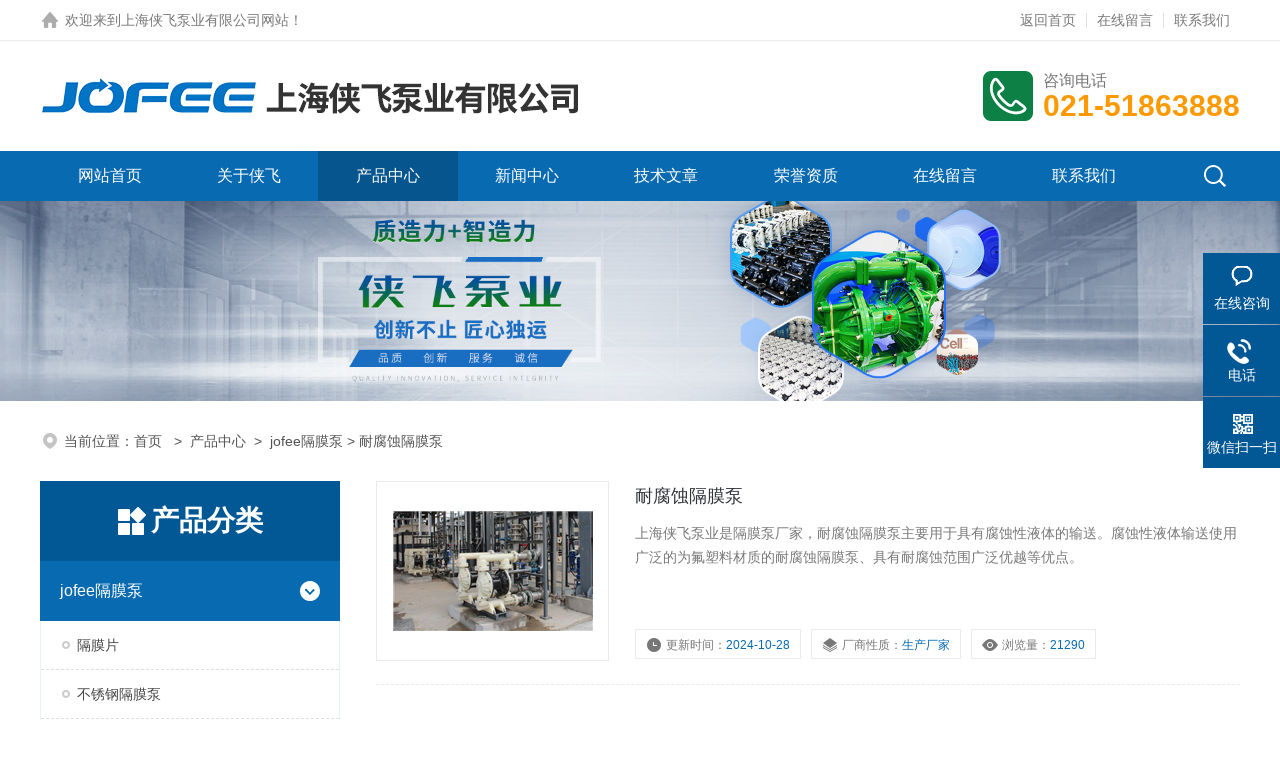

--- FILE ---
content_type: text/html; charset=utf-8
request_url: http://www.jofee.cn/prolist_t44.html
body_size: 21082
content:
<!DOCTYPE html PUBLIC "-//W3C//DTD XHTML 1.0 Transitional//EN" "http://www.w3.org/TR/xhtml1/DTD/xhtml1-transitional.dtd">
<html xmlns="http://www.w3.org/1999/xhtml">
<head>
<meta http-equiv="Content-Type" content="text/html; charset=utf-8" />
<meta name="viewport" content="width=device-width, initial-scale=1, maximum-scale=1, user-scalable=no">
<title>耐腐蚀隔膜泵-上海侠飞泵业有限公司</title>
<meta name="keywords" content="耐腐蚀隔膜泵,耐腐蚀气动隔膜泵">
<meta name="description" content="上海侠飞泵业有限公司提供耐腐蚀隔膜泵系列产品，耐腐蚀气动隔膜泵主要用于具有腐蚀性液体的输送。腐蚀性液体输送使用广泛的为氟塑料材质的耐腐蚀隔膜泵、具有耐腐蚀范围广泛优越等优点。">
<link rel="stylesheet" type="text/css" href="/css/style.css">
<script src="/js/jquery-3.6.0.min.js"></script>

<!--此Js使手机浏览器的active为可用状态-->
<script type="text/javascript">
    document.addEventListener("touchstart", function () { }, true);
</script>

<!--导航当前状态 JS-->
<script language="javascript" type="text/javascript"> 
var nav= '3';
</script>
<!--导航当前状态 JS END-->
<script>
var _hmt = _hmt || [];
(function() {
  var hm = document.createElement("script");
  hm.src = "https://hm.baidu.com/hm.js?c24723f5fe241ba669bd3e7f46a30fc6";
  var s = document.getElementsByTagName("script")[0]; 
  s.parentNode.insertBefore(hm, s);
})();
</script>
<script type="text/javascript">
    var _maqyxb = _maqyxb || [];
    _maqyxb .push(['_setAccount', 'b0d5ed12-4006-45c8-9cf6-aa2f93d296f1']);
        (function () {
            var ma = document.createElement('script');
            ma.type = 'text/javascript';
            ma.async = true;
            ma.src = "https://yxb.xwboo.com/Content/js/yxbma.js";
            var s = document.getElementsByTagName('script')[0];
            s.parentNode.insertBefore(ma, s);
        })();
    </script>
</head>

<body>

<!--headtop 开始-->
<div class="ly_headtop">
	<div class="lyht_main">
    	<div class="lyht_fl"><img src="/images/home.png" />欢迎来到上海侠飞泵业有限公司网站！</div>
        <div class="lyht_fr"><a href="/">返回首页</a><em></em><a href="/order.html" rel="nofollow">在线留言</a><em></em><a href="/contact.html" rel="nofollow">联系我们</a></div>
        <div class="clear"></div>
    </div>
</div>
<!--headtop 结束-->


<!--头部 开始-->
<div class="ly_top">
	<div class="lytop_main">
    	<div class="ly_logo">
        	<a href="/"><img src="/images/logo.jpg" alt="上海侠飞泵业有限公司"/></a>
        </div>                
        <div class="ly_tel">
            <span>咨询电话</span>
            <p>021-51863888</p>
        </div>
        
        <div class="clear"></div>        
    </div>
</div>
<!--导航栏 开始-->
<div class="ly_nav">
    <!-- 控制menu -->
    <div class="nav_menu">
        <span></span>
        <span></span>
        <span></span>
    </div>        
    <!-- 菜单 -->
    <div class="nav_list">
        <ul>
            <li id="navId1"><a href="/">网站首页</a></li>
            <li id="navId2"><a href="/aboutus.html" rel="nofollow">关于侠飞</a></li>
            <li id="navId3"><a href="/products.html">产品中心</a></li>
            <li id="navId4"><a href="/news.html">新闻中心</a> </li>
            <li id="navId5"><a href="/article.html">技术文章</a></li>
            <li id="navId6"><a href="/picture.html" rel="nofollow">荣誉资质</a></li>
            <li id="navId7"><a href="/order.html" rel="nofollow">在线留言</a></li>
            <li id="navId8"><a href="/contact.html" rel="nofollow">联系我们</a></li>
        </ul>
        <div class="nav_mask"></div>
        <div class="ly_ScBtn"><a onclick="test(this)"><img src="/images/ss_icon.png" /></a></div>
    </div>
    
    <div class="Sc_main" id="Sc">
        <div class="ss_con">
            <form action="/products.html" method="post" onsubmit="return checkFrom(this);">
                <input name="tk" type="text" class="ss_input" placeholder="请输入产品名称" />
                <input type="submit" class="ss_btn" value="" />            
            </form>
            <div class="ss_close"><a onclick="test(this)"><img src="/images/close.png" /></a></div>
        </div>
    </div>
   
    
    <script type="text/javascript">
        function test(obj){
            var div=document.getElementById("Sc");
            if(div.style.display=="block"){
                div.style.display="none";
            }else{
                div.style.display="block";
            }
        }
    </script>
    
    <script language="javascript" type="text/javascript">
	try {
		document.getElementById("navId" + nav).className = "active";
	}
	catch (e) {}
</script>
    
</div>
<!--导航栏 结束-->
<script type="text/javascript">
	$('.nav_mask').click(function(){
		$('.nav_list').removeClass('open')
	})
	$('.nav_menu,.nav_list').click(function(e){
		e.stopPropagation();
	})
	$('.ly_nav').find('.nav_menu').click(function(e){
		$('.nav_list').toggleClass('open')
	})
	$(function () {
		$(".nav_list ul li i").click(function(){
			var b=false;
			if($(this).attr("class")=="cur"){
			   b=true;
			}
			$(".nav_list ul li ul").prev("i").removeClass("cur");
			$(".nav_list>ul>li").children("ul").slideUp("fast");
			if(!b){
				$(this).addClass("cur");
				$(this).siblings("ul").slideDown("fast");
			}
		})
	});
</script>
<!--头部 结束-->



<!--ny_banner 开始-->
<div class="ny_banner"><img src="/images/ny_banner2.jpg" /></div>
<!--ny_banner 结束-->

<!--面包屑 开始-->
<div class="ly_crumb">
	<img src="/images/crumb_icon.png" /><p>当前位置：<a href="/">首页 </a>&nbsp;&nbsp;>&nbsp;&nbsp;<a href="/products.html" target="_blank">产品中心</a>&nbsp;&nbsp;>&nbsp;&nbsp;<a href='/prolist_t41.html'>jofee隔膜泵</a> > 耐腐蚀隔膜泵</p>
</div>
<!--面包屑 结束-->


<!--内页-产品中心 开始-->
<div class="ly_NyProducts">
	<div class="lyNyPro_main">
        <div class="lyNyPro_left">
            <div class="h_left">
                <div class="cp_type">
                    <div class="hd"><p>产品分类</p></div>
                    <div class="bd">
                       <ul>
                                                                                                                                                                                                                                                                                                                                                                                                                                                                                                                                                       <li>
                         <p><a href="/prolist_t41.html">jofee隔膜泵</a><span></span></p>
                                <div>
                                                                                                                                                                <a href="/prolist_t47.html">隔膜片</a>
                                                                                                                                                                                                <a href="/prolist_t49.html">不锈钢隔膜泵</a>
                                                                                                                                                                                                <a href="/prolist_t44.html">耐腐蚀隔膜泵</a>
                                                                                                                                                                                                <a href="/prolist_t48.html">morak隔膜泵</a>
                                                                                                                                <a href="/prolist_t42.html">大流量隔膜泵</a>
                                                                                                                                                                                                                                                                                                                                <a href="/prolist_t43.html">实验室隔膜泵</a>
                                                                                                                                                                                                <a href="/prolist_t45.html">铝合金隔膜泵</a>
                                                                                                                                                                                                                                                                                                                                <a href="/prolist_t50.html">自吸隔膜泵</a>
                                                                                                                                                                                                                                                                <a href="/prolist_t51.html">QBY隔膜泵</a>
                                                                                                </div>
                            </li>
                                                                                                                                                                                                                                                                                                                                                                                                                                                                                                                                                                                                                                                                                                                    <li><p><a href="/products.html" target="_blank">查看全部产品</a><span></span></p></li>
                        </ul>
         
                    </div>
                </div>
            </div>
            
            <!--相关文章 开始-->
            <div class="lyNy_Xgwz">
            	<div class="Xgwz_tit"><p>相关文章</p></div>
                <div class="Xgwz_list">
                	<ul>
                                                                                         <li><em></em><a href="/articleshow_354.html" target="_blank">耐腐蚀隔膜泵化工领域的坚实守护者</a></li>
                                                                                          <li><em></em><a href="/articleshow_338.html" target="_blank">耐腐蚀隔膜泵的优势及应用分享</a></li>
                                                                                          <li><em></em><a href="/articleshow_335.html" target="_blank">对于隔膜泵型号的选择是十分重要的</a></li>
                                                                                                                                                                                                                                                                                                                                                                                                                                                                                                                                                                                                                                                                                                                                                                                                                                            </ul>
                </div>
            </div>
            <!--相关文章 结束-->
        </div>
        <script type="text/javascript" src="/js/pt_js.js"></script>
        
        <div class="lyNyPro_right">
        	<div class="nyPro_list">
            	<ul>
                                 <li>
                    <div class="nyProList_img">
                    <a href="/productshow_61.html"><img src="/FileUpLoad/ProductInfosFile/s_635703215657041557.jpg" class="nyPro_img" alt="耐腐蚀隔膜泵"/><i class="nyPro_mask"></i></a>
                    </div>
                    <div class="nyProList_text">
                    <div class="nyProList_name"><a href="/productshow_61.html">耐腐蚀隔膜泵</a></div>
                    <div class="nyProList_ms"><p>上海侠飞泵业是隔膜泵厂家，耐腐蚀隔膜泵主要用于具有腐蚀性液体的输送。腐蚀性液体输送使用广泛的为氟塑料材质的耐腐蚀隔膜泵、具有耐腐蚀范围广泛优越等优点。</p></div>
                    <div class="nyProList_tips">
                    <dl><dd><img src="/images/prolist_icon01.png" />更新时间：<span>2024-10-28</span></dd>
                    <dd><img src="/images/prolist_icon02.png" />厂商性质：<span>生产厂家</span></dd>
                    <dd><img src="/images/prolist_icon04.png" />浏览量：<span>21290</span></dd>
                    <div class="clear"></div></dl>
                    </div>
                    </div>
                    <div class="clear"></div>
                 </li>
                                </ul>
            </div>
            
            <!--分页 开始-->
            <div id="fengye"><table align='center'><tbody><tr><td>共 <b>1</b> 个&nbsp;&nbsp;每页  9  个&nbsp;&nbsp;<a class='linkcolor' id='firstpage' href='/prolist_t44.html'>首页</a> &nbsp;<a id='uppage' class='linkcolor' href='/prolist_t44.html'>上一页</a>&nbsp;<a class='pnnum1' href='/prolist_t44.html'>1</a>&nbsp;<a id='downpage' class='linkcolor'  href='/prolist_t44.html'>下一页</a>&nbsp;<a id='endpage' class='linkcolor'  href='/prolist_t44.html'>尾页</a>&nbsp;第&nbsp;<strong><font color='red'>1</font></strong>&nbsp;页 </td></tr></tbody></table></div>
            <!--分页 结束-->
        </div>    
        <div class="clear"></div>
    </div>
</div>
<!--内页-产品中心 结束-->


<!--底部 开始-->
<div class="ly_foot">
	<div class="ly_Ftmain">
        <div class="ly_Ftcon">
            <div class="ly_FtLeft">
            	<ul>
                	<li>
                    	<div class="Ft_tit">关于我们</div>
                        <a href="/aboutus.html" rel="nofollow">公司简介</a>
                        <a href="/picture.html" rel="nofollow">荣誉资质</a>
                    </li>
                    <li>
                        <div class="Ft_tit">产品中心</div>
                                                                                                                                                                                                                                                                                           <a href="/prolist_t36.html">气动隔膜泵</a>
                                                                                                                                                                                       <a href="/prolist_t58.html">气动片阀泵</a>
                                                                                                                                                                                                                                                                                                                                                                                                                                                                                                                                                                                                                                                                                                                                                                                                                                                                                                                </li>
                    <li>
                    	<div class="Ft_tit">新闻中心</div>
                        <a href="/news.html">公司新闻</a>
                        <a href="/article.html">技术文章</a>
                    </li>
                    <li>
                    	<div class="Ft_tit">联系我们</div>
                        <a href="/order.html" rel="nofollow">在线留言</a>
                        <a href="/contact.html" rel="nofollow">联系方式</a>
                    </li>
                </ul>
            </div>
            <div class="ly_FtRight">
                <div class="ly_FtEwm">
                	<img src="/images/ewm1.jpg" />
                    <span>扫码关注</span>
                </div>
                <div class="ly_FtXx">
                    <p>传真：021-51686776</p>
                    <p>邮箱：china-sales@jofeepump.com</p>
                    <p>地址：上海市金山工业区夏宁路666弄96号</p>
                </div>
            </div>
            <div class="clear"></div>
        </div>
    </div>
    <div class="ly_FtBottom">
    	<div class="FtBottom_mid">
        	<div class="Ft_Copy">版权所有&copy;2021 上海侠飞泵业有限公司  All Rights Reserved&nbsp;&nbsp;&nbsp;&nbsp;<a href="http://beian.miit.gov.cn" target="_blank" rel="nofollow">备案号：沪ICP备11009599号-4</a>&nbsp;&nbsp;&nbsp;&nbsp;<a href="/sitemap.xml" target="_blank">sitemap.xml</a>&nbsp;&nbsp;&nbsp;&nbsp;<a href="/account/login" target="_blank" rel="nofollow">管理登陆</a>&nbsp;&nbsp;&nbsp;&nbsp;技术支持：<a href="https://www.hbzhan.com" target="_blank" rel="nofollow">环保在线</a>&nbsp;&nbsp;&nbsp;&nbsp;<a target="_blank" href="http://www.beian.gov.cn/portal/registerSystemInfo?recordcode=31011602002260" style="display:inline-block;text-decoration:none;height:20px;line-height:20px;vertical-align: middle;"><img src="/images/beian1.png" style="float:left;width:20px;height:20px;"/><span style="float:left;height:20px;line-height:20px;margin: 0px 0px 0px 5px; color:#fff;">沪公网安备 31011602002260号</span></a></div>
        </div>
    </div>
</div>
<!--底部 结束-->

<!--右侧漂浮 begin-->
<div class="client-2"> 
    <ul id="client-2"> 
      <li class="my-kefu-liuyan"> 
       <div class="my-kefu-main"> 
        <div class="my-kefu-left"><a class="online-contact-btn" href="http://wpa.qq.com/msgrd?v=3&uin=1877415944&site=http://www.jofee.cn&menu=yes" target="_blank"><i></i><p>在线咨询</p></a></div> <div class="my-kefu-right"></div> 
       </div>
      </li> 
      <li class="my-kefu-tel"> 
       <div class="my-kefu-tel-main"> 
        <div class="my-kefu-left"><a href="tel:021-51863888"><i></i><p>电话</p></a></div> 
        <div class="my-kefu-tel-right">021-51863888</div> 
       </div>
      </li>  
      <li class="my-kefu-weixin"> 
       <div class="my-kefu-main"> 
        <div class="my-kefu-left"><i></i><p>微信扫一扫</p></div> 
        <div class="my-kefu-right"> </div> 
        <div class="my-kefu-weixin-pic"><img src="/images/ewm1.jpg"> </div> 
       </div>
      </li> 
      <li class="my-kefu-ftop"> 
       <div class="my-kefu-main"> 
        <div class="my-kefu-left"><a href="javascript:;"><i></i><p>返回顶部</p></a> </div> 
        <div class="my-kefu-right"> </div> 
       </div>
      </li> 
    </ul> 
</div>
<!--右侧漂浮 end-->
<script type="text/javascript" src="/js/qq.js"></script>

<script>
(function(){
    var bp = document.createElement('script');
    var curProtocol = window.location.protocol.split(':')[0];
    if (curProtocol === 'https') {
        bp.src = 'https://zz.bdstatic.com/linksubmit/push.js';        
    }
    else {
        bp.src = 'http://push.zhanzhang.baidu.com/push.js';
    }
    var s = document.getElementsByTagName("script")[0];
    s.parentNode.insertBefore(bp, s);
})();
</script>
<!-- Baidu Button BEGIN -->
<script type="text/javascript" id="bdshare_js" data="type=slide&amp;img=5&amp;pos=left&amp;uid=495321" ></script>
<script type="text/javascript" id="bdshell_js"></script>
<script type="text/javascript">
	document.getElementById("bdshell_js").src = "http://bdimg.share.baidu.com/static/js/shell_v2.js?t=" + new Date().getHours();
</script>
<!-- Baidu Button END -->
<script type="text/javascript" src="//js.users.51.la/21324777.js"></script>
</body>
</html>




